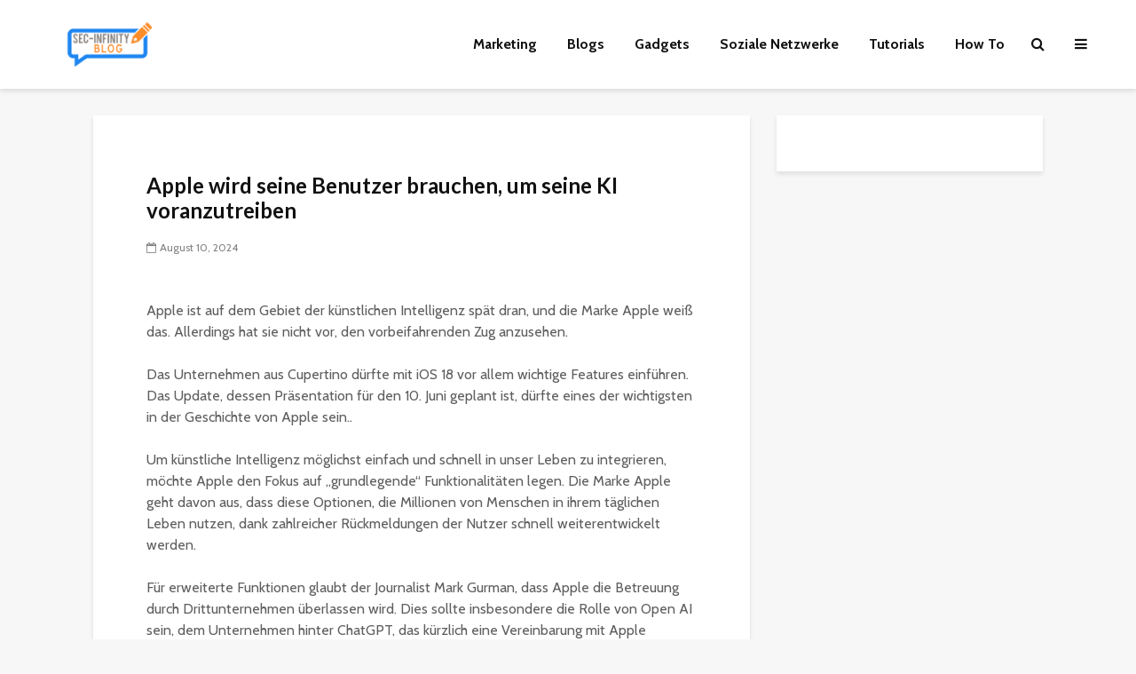

--- FILE ---
content_type: text/html; charset=utf-8
request_url: https://www.google.com/recaptcha/api2/aframe
body_size: 268
content:
<!DOCTYPE HTML><html><head><meta http-equiv="content-type" content="text/html; charset=UTF-8"></head><body><script nonce="bUWzT-x0Dr0_6P7FdXqBww">/** Anti-fraud and anti-abuse applications only. See google.com/recaptcha */ try{var clients={'sodar':'https://pagead2.googlesyndication.com/pagead/sodar?'};window.addEventListener("message",function(a){try{if(a.source===window.parent){var b=JSON.parse(a.data);var c=clients[b['id']];if(c){var d=document.createElement('img');d.src=c+b['params']+'&rc='+(localStorage.getItem("rc::a")?sessionStorage.getItem("rc::b"):"");window.document.body.appendChild(d);sessionStorage.setItem("rc::e",parseInt(sessionStorage.getItem("rc::e")||0)+1);localStorage.setItem("rc::h",'1769864867402');}}}catch(b){}});window.parent.postMessage("_grecaptcha_ready", "*");}catch(b){}</script></body></html>

--- FILE ---
content_type: application/javascript; charset=utf-8
request_url: https://fundingchoicesmessages.google.com/f/AGSKWxWFJGe5_73AAV63LESFa43BLo-bQhy05nfYgm3ptApSGqgHTup7H9VOR_MKqICc4v1u_uO-vkJOD7QA2ZyhYFwQ9n-oEojTZkCWBCVtuNY1f2g9P-HJiCAgiVfzEX12YLEF2smNRRD4b2jBJuk_xyP9_2S1ih_zMEQt606zbpZeksRkjtETF9WUdM_t/_/welcomeadredirect./iframe_ads./banner_468x/logoutad./750x100.
body_size: -1286
content:
window['090a94bd-8bf1-4ef1-8bb2-a962becb63b3'] = true;